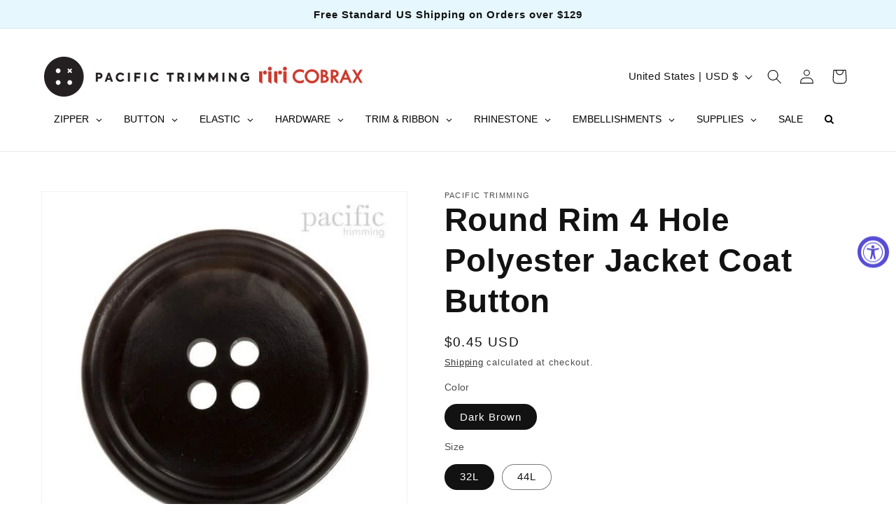

--- FILE ---
content_type: text/css
request_url: https://pacifictrimming.com/cdn/shop/t/49/assets/component-product-variant-picker.css?v=101198305663325844211756323714
body_size: 55
content:
variant-selects{display:block}.product--no-media .product-form__input--pill,.product--no-media .product-form__input--swatch,.product--no-media .product-form__input--dropdown{display:flex;align-items:center;justify-content:center;text-align:center}.product--no-media .product-form__input.product-form__input--pill,.product--no-media .product-form__input.product-form__input--swatch{flex-wrap:wrap;margin:0 auto 1.2rem}.product--no-media .product-form__input--dropdown{flex-direction:column;max-width:100%}:is(.product-form__input--pill,.product-form__input--swatch) .form__label{margin-bottom:.2rem}.product-form__input input[type=radio]{clip:rect(0,0,0,0);overflow:hidden;position:absolute;height:1px;width:1px}.product-form__input input[type=radio]:not(.disabled):not(.visually-disabled)+label>.label-unavailable{display:none}.product-form__input--dropdown{--swatch-input--size: 2rem;margin-bottom:1.6rem}.product-form__input--dropdown .dropdown-swatch+select{padding-left:calc(2.4rem + var(--swatch-input--size))}.product-form__input--dropdown .dropdown-swatch{position:absolute;left:1.6rem;top:calc(50% - var(--swatch-input--size) / 2);width:var(--swatch-input--size);height:var(--swatch-input--size);z-index:1}.product-form__input--pill input[type=radio]+label{border:var(--variant-pills-border-width) solid rgba(var(--color-foreground),var(--variant-pills-border-opacity));background-color:rgb(var(--color-background));color:rgba(var(--color-foreground));border-radius:var(--variant-pills-radius);color:rgb(var(--color-foreground));display:inline-block;margin:.7rem .5rem .2rem 0;padding:1rem 2rem;font-size:1.4rem;letter-spacing:.1rem;line-height:1;text-align:center;transition:border var(--duration-short) ease;cursor:pointer;position:relative}.product-form__input--pill input[type=radio]+label:before{content:"";position:absolute;top:calc(var(--variant-pills-border-width) * -1);right:calc(var(--variant-pills-border-width) * -1);bottom:calc(var(--variant-pills-border-width) * -1);left:calc(var(--variant-pills-border-width) * -1);z-index:-1;border-radius:var(--variant-pills-radius);box-shadow:var(--variant-pills-shadow-horizontal-offset) var(--variant-pills-shadow-vertical-offset) var(--variant-pills-shadow-blur-radius) rgba(var(--color-shadow),var(--variant-pills-shadow-opacity))}.product-form__input--pill input[type=radio]+label:hover{border-color:rgb(var(--color-foreground))}.product-form__input--pill input[type=radio]:checked+label{background-color:rgb(var(--color-foreground));color:rgb(var(--color-background))}@media screen and (forced-colors: active){.product-form__input--pill input[type=radio]:checked+label{text-decoration:underline}.product-form__input--pill input[type=radio]:focus-visible+label{outline:transparent solid 1px;outline-offset:2px}}.product-form__input--pill input[type=radio]:checked+label::selection{background-color:rgba(var(--color-background),.3)}.product-form__input--pill input[type=radio]:disabled+label,.product-form__input--pill input[type=radio].disabled+label{border-color:rgba(var(--color-foreground),.1);color:rgba(var(--color-foreground),.6);text-decoration:line-through}.product-form__input--pill input[type=radio].disabled:checked+label,.product-form__input--pill input[type=radio]:disabled:checked+label{color:rgba(var(--color-background),.6)}.product-form__input--pill input[type=radio]:focus-visible+label{box-shadow:0 0 0 .3rem rgb(var(--color-background)),0 0 0 .5rem rgba(var(--color-foreground),.55)}.product-form__input--pill input[type=radio].focused+label{box-shadow:0 0 0 .3rem rgb(var(--color-background)),0 0 0 .5rem rgba(var(--color-foreground),.55)}.product-form__input--swatch{display:flex;flex-wrap:wrap}.product-form__input--swatch .swatch-input__input+.swatch-input__label{--swatch-input--size: 3.6rem;margin:.7rem 1.2rem .2rem 0}@media screen and (min-width: 750px){.product-form__input--swatch .swatch-input__input+.swatch-input__label{--swatch-input--size: 2.8rem}}
/*# sourceMappingURL=/cdn/shop/t/49/assets/component-product-variant-picker.css.map?v=101198305663325844211756323714 */
